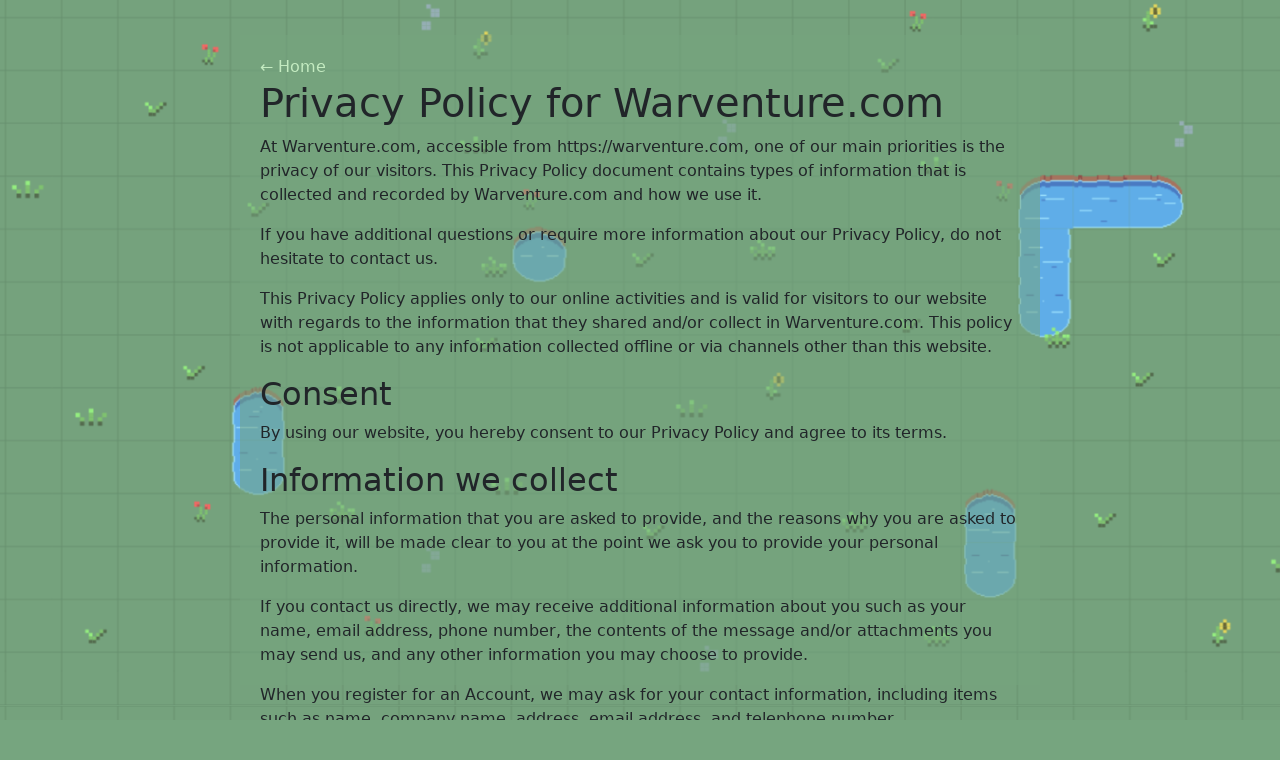

--- FILE ---
content_type: text/html; charset=UTF-8
request_url: https://warventure.com/info.privacy.php
body_size: 3385
content:




<html>
<head>
<title id="pageTitle">Privacy policy</title>
<link rel="stylesheet" href="lib/bootstrap-5.0.2-dist/css/bootstrap.min.css">

<meta name="viewport" content="width=device-width, initial-scale=1.0">
<meta name="description" content="Turn based strategy browser-based game that you can play live against other players. All fights are equal, its only your skill that makes the difference.">
<link rel="stylesheet" href="css/index.css">

<script async src="https://www.googletagmanager.com/gtag/js?id=G-7W39TE40TH"></script>
<script>
  window.dataLayer = window.dataLayer || [];
  function gtag(){dataLayer.push(arguments);}
  gtag('js', new Date());
  gtag('config', 'G-7W39TE40TH');
</script>
</head>
<body>

<div style="height: 100vh; overflow: auto;" class="home_container">


<div class="floating_box" style="overflow:visible; border: none;">
<a href="https://warventure.com/" > &#8592; Home</a><br>

<h1>Privacy Policy for Warventure.com</h1>

<p>At Warventure.com, accessible from https://warventure.com, one of our main priorities is the privacy of our visitors. This Privacy Policy document contains types of information that is collected and recorded by Warventure.com and how we use it.</p>

<p>If you have additional questions or require more information about our Privacy Policy, do not hesitate to contact us.</p>

<p>This Privacy Policy applies only to our online activities and is valid for visitors to our website with regards to the information that they shared and/or collect in Warventure.com. This policy is not applicable to any information collected offline or via channels other than this website.</p>

<h2>Consent</h2>

<p>By using our website, you hereby consent to our Privacy Policy and agree to its terms.</p>

<h2>Information we collect</h2>

<p>The personal information that you are asked to provide, and the reasons why you are asked to provide it, will be made clear to you at the point we ask you to provide your personal information.</p>
<p>If you contact us directly, we may receive additional information about you such as your name, email address, phone number, the contents of the message and/or attachments you may send us, and any other information you may choose to provide.</p>
<p>When you register for an Account, we may ask for your contact information, including items such as name, company name, address, email address, and telephone number.</p>

<h2>How we use your information</h2>

<p>We use the information we collect in various ways, including to:</p>

<ul>
<li>Provide, operate, and maintain our website</li>
<li>Improve, personalize, and expand our website</li>
<li>Understand and analyze how you use our website</li>
<li>Develop new products, services, features, and functionality</li>
<li>Communicate with you, either directly or through one of our partners, including for customer service, to provide you with updates and other information relating to the website, and for marketing and promotional purposes</li>
<li>Send you emails</li>
<li>Find and prevent fraud</li>
</ul>

<h2>Log Files</h2>

<p>Warventure.com follows a standard procedure of using log files. These files log visitors when they visit websites. All hosting companies do this and a part of hosting services' analytics. The information collected by log files include internet protocol (IP) addresses, browser type, Internet Service Provider (ISP), date and time stamp, referring/exit pages, and possibly the number of clicks. These are not linked to any information that is personally identifiable. The purpose of the information is for analyzing trends, administering the site, tracking users' movement on the website, and gathering demographic information.</p>

<h2>Cookies and Web Beacons</h2>

<p>Like any other website, Warventure.com uses 'cookies'. These cookies are used to store information including visitors' preferences, and the pages on the website that the visitor accessed or visited. The information is used to optimize the users' experience by customizing our web page content based on visitors' browser type and/or other information.</p>

<h2>Google DoubleClick DART Cookie</h2>

<p>Google is one of a third-party vendor on our site. It also uses cookies, known as DART cookies, to serve ads to our site visitors based upon their visit to www.website.com and other sites on the internet. However, visitors may choose to decline the use of DART cookies by visiting the Google ad and content network Privacy Policy at the following URL – <a href="https://policies.google.com/technologies/ads">https://policies.google.com/technologies/ads</a></p>

<h2>Our Advertising Partners</h2>

<p>Some of advertisers on our site may use cookies and web beacons. Our advertising partners are listed below. Each of our advertising partners has their own Privacy Policy for their policies on user data. For easier access, we hyperlinked to their Privacy Policies below.</p>

<ul>
    <li>
        <p>Google</p>
        <p><a href="https://policies.google.com/technologies/ads">https://policies.google.com/technologies/ads</a></p>
    </li>
</ul>

<h2>Advertising Partners Privacy Policies</h2>

<P>You may consult this list to find the Privacy Policy for each of the advertising partners of Warventure.com.</p>

<p>Third-party ad servers or ad networks uses technologies like cookies, JavaScript, or Web Beacons that are used in their respective advertisements and links that appear on Warventure.com, which are sent directly to users' browser. They automatically receive your IP address when this occurs. These technologies are used to measure the effectiveness of their advertising campaigns and/or to personalize the advertising content that you see on websites that you visit.</p>

<p>Note that Warventure.com has no access to or control over these cookies that are used by third-party advertisers.</p>

<h2>Third Party Privacy Policies</h2>

<p>Warventure.com's Privacy Policy does not apply to other advertisers or websites. Thus, we are advising you to consult the respective Privacy Policies of these third-party ad servers for more detailed information. It may include their practices and instructions about how to opt-out of certain options. </p>

<p>You can choose to disable cookies through your individual browser options. To know more detailed information about cookie management with specific web browsers, it can be found at the browsers' respective websites.</p>

<h2>CCPA Privacy Rights (Do Not Sell My Personal Information)</h2>

<p>Under the CCPA, among other rights, California consumers have the right to:</p>
<p>Request that a business that collects a consumer's personal data disclose the categories and specific pieces of personal data that a business has collected about consumers.</p>
<p>Request that a business delete any personal data about the consumer that a business has collected.</p>
<p>Request that a business that sells a consumer's personal data, not sell the consumer's personal data.</p>
<p>If you make a request, we have one month to respond to you. If you would like to exercise any of these rights, please contact us.</p>

<h2>GDPR Data Protection Rights</h2>

<p>We would like to make sure you are fully aware of all of your data protection rights. Every user is entitled to the following:</p>
<p>The right to access – You have the right to request copies of your personal data. We may charge you a small fee for this service.</p>
<p>The right to rectification – You have the right to request that we correct any information you believe is inaccurate. You also have the right to request that we complete the information you believe is incomplete.</p>
<p>The right to erasure – You have the right to request that we erase your personal data, under certain conditions.</p>
<p>The right to restrict processing – You have the right to request that we restrict the processing of your personal data, under certain conditions.</p>
<p>The right to object to processing – You have the right to object to our processing of your personal data, under certain conditions.</p>
<p>The right to data portability – You have the right to request that we transfer the data that we have collected to another organization, or directly to you, under certain conditions.</p>
<p>If you make a request, we have one month to respond to you. If you would like to exercise any of these rights, please contact us.</p>

<h2>Children's Information</h2>

<p>Another part of our priority is adding protection for children while using the internet. We encourage parents and guardians to observe, participate in, and/or monitor and guide their online activity.</p>

<p>Warventure.com does not knowingly collect any Personal Identifiable Information from children under the age of 13. If you think that your child provided this kind of information on our website, we strongly encourage you to contact us immediately and we will do our best efforts to promptly remove such information from our records.</p>

<br>
<a href="https://warventure.com/" > &#8592 Home</a>

</div>
</div>
<script defer src="https://static.cloudflareinsights.com/beacon.min.js/vcd15cbe7772f49c399c6a5babf22c1241717689176015" integrity="sha512-ZpsOmlRQV6y907TI0dKBHq9Md29nnaEIPlkf84rnaERnq6zvWvPUqr2ft8M1aS28oN72PdrCzSjY4U6VaAw1EQ==" data-cf-beacon='{"version":"2024.11.0","token":"5d8354bcddba4574b9fe6442f7f65279","r":1,"server_timing":{"name":{"cfCacheStatus":true,"cfEdge":true,"cfExtPri":true,"cfL4":true,"cfOrigin":true,"cfSpeedBrain":true},"location_startswith":null}}' crossorigin="anonymous"></script>
</body>
</html>



--- FILE ---
content_type: text/css
request_url: https://warventure.com/css/index.css
body_size: 857
content:
 body {
	 background-color: #76A57F;
	 
 }

.invitedetected {
	background-color: #f3e35b;
    padding: 8px;
    border-radius: 6px;
	font-weight: 500;
	color: #111;
}

.notice_equal {
	width: 95%;
    font-size: 12px;
    background-color: #8ac7ef;
    padding: 10px;
    border: 1px solid #343536;
    border-radius: 12px;
}	

.middle-bar {
	border-right: 3px solid #749d72;
}

@keyframes move_bg {
    from {background-position: 0px 0px}
    to {background-position: -1800px -900px}
}

.floating_box {
    background-color: #76a57f8c;
    border: 5px solid #4C744A;
    height: 650px;
    xxmax-width: calc(100vw - 60px);
    max-width: 800px;
	max-height: calc(100vh - 60px);
    padding: 20px;
    margin: auto;
    position: absolute;
    top: 0;
    bottom: 0;
    left: 0;
    right: 0;
    scrollbar-width: thin;
    scrollbar-color: transparent transparent;
}
.floating_box > * {
    transform: translateX(0px);
    -moz-transform: translateX(3px);
}

.landing_container {
	background-color: #76a57f8c;
    color: #000; /*#2C4732;*/
    min-height: 600px;
    align-items: center;
    justify-content: space-between;
}

.floating_box::-webkit-scrollbar {
    width: 3px;
}

.flex_column {
    width: 100%;
}

.game_title {
    background-color: #4C744A;
    border: 5px dashed #2C4732;
    padding: 20px 0 10px 0;
}

.game_title h1, .game_title h2, .game_title h3 {
    text-align: left;
    color: white;
    margin: 0;
    padding: 0;
    line-height: 30px;
}

.game_title h2, .game_title h3 {
    font-size: 1.2rem;
}

a {
	color: #c4ebc1;
	text-decoration: none;
}
a:hover{
	color: #8dff84;
}

p.alpha_phase {
	color: #000;
    text-align: center;
    font-style: italic;
    margin-top: 5px;
    font-size: 14px;
}

a.ggloginbtn.loginbtn.btn {
    background-color: white;
    border: 2px solid #666;
    box-sizing: border-box;
}

a#btn-fblogin {
    background-color: #3969D6;
    color: white;
    font-weight: 500;
    font-size: .9rem;
    display: flex;
    justify-content: center;
    align-items: center;
}

a.loginbtn.btn {
    margin: 5px;
    transition: 0s;
    width: 200px;
}

a.forumbtn {
    display: block;
    background-color: #4D764B;
    width: 200px !important;
    margin: 5px auto;
    text-align: center;
    padding: 3px;
    text-decoration: none;
    color: white;
    font-weight: 500;
    border: 3px dashed #2C4732;
}

i.phrase {
	color: #000;
}

.samplemap_container {
    width: 100%;
}

.flex_column_center {
  display: flex;
  flex-direction: column;
  align-items: center;
  margin: 3px 0;
}
.samplemap {
    border-radius: 8px;
    border: 4px solid #2C4732;
    image-rendering: pixelated;
	margin: 4px;
	margin-top: 8px;	
}

.imgrow > img {
  max-width: 20%;
  height: auto;
}
.samplemap_container {

}




@media (pointer: coarse) {
  .xxsamplemap_container {
    flex-wrap: wrap;
  }
}
p.map_number {
    position: absolute;
    left: 0;
    right: 0;
    bottom: -10px;
    font-weight: 900;
    color: #2C4732;
}
p.more_about {
    margin-bottom: 5px;
    font-weight: 700;
    font-style: italic;
}
img.warventure {
    flex-basis: auto;
    image-rendering: pixelated;
	margin-left: 20px;
}
p.presentation {
    padding-top: 20px;
    text-align: justify;
    color: #000; /*#2C4732;*/
}
img.wheat_batch {display: block;margin: auto;width: 40%;image-rendering: pixelated;padding: 10px 0;}

form#loginform {
    display: flex;
    flex-wrap: wrap;
    justify-content: center;
}

.home_container {
    background-color: #75A27D;
    background-image: url(../img/home_bg_sm.png);
    background-size: 1800px 900px;
    animation: move_bg 100s infinite linear forwards;
}

a.ggloginbtn.loginbtn.btn:hover {
    background-color: #f3f3f3;
}

a#btn-fblogin:hover {
    background-color: #4979f6;
}

a.forumbtn:hover {
    background-color: #5D865B;
}

.footerlinks{
	text-align: right;
	font-size: 12px;
}